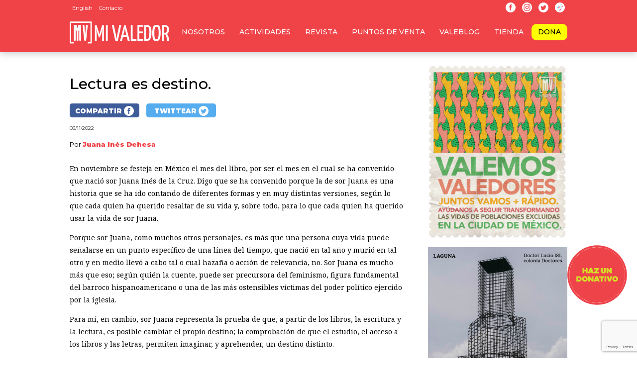

--- FILE ---
content_type: text/html; charset=utf-8
request_url: https://www.google.com/recaptcha/api2/anchor?ar=1&k=6LfpIa8rAAAAAHcWBinLuBrk-K-k4Av-Km5z30Jv&co=aHR0cHM6Ly93d3cubWl2YWxlZG9yLmNvbTo0NDM.&hl=en&v=PoyoqOPhxBO7pBk68S4YbpHZ&size=invisible&anchor-ms=20000&execute-ms=30000&cb=45u1hntmghde
body_size: 48856
content:
<!DOCTYPE HTML><html dir="ltr" lang="en"><head><meta http-equiv="Content-Type" content="text/html; charset=UTF-8">
<meta http-equiv="X-UA-Compatible" content="IE=edge">
<title>reCAPTCHA</title>
<style type="text/css">
/* cyrillic-ext */
@font-face {
  font-family: 'Roboto';
  font-style: normal;
  font-weight: 400;
  font-stretch: 100%;
  src: url(//fonts.gstatic.com/s/roboto/v48/KFO7CnqEu92Fr1ME7kSn66aGLdTylUAMa3GUBHMdazTgWw.woff2) format('woff2');
  unicode-range: U+0460-052F, U+1C80-1C8A, U+20B4, U+2DE0-2DFF, U+A640-A69F, U+FE2E-FE2F;
}
/* cyrillic */
@font-face {
  font-family: 'Roboto';
  font-style: normal;
  font-weight: 400;
  font-stretch: 100%;
  src: url(//fonts.gstatic.com/s/roboto/v48/KFO7CnqEu92Fr1ME7kSn66aGLdTylUAMa3iUBHMdazTgWw.woff2) format('woff2');
  unicode-range: U+0301, U+0400-045F, U+0490-0491, U+04B0-04B1, U+2116;
}
/* greek-ext */
@font-face {
  font-family: 'Roboto';
  font-style: normal;
  font-weight: 400;
  font-stretch: 100%;
  src: url(//fonts.gstatic.com/s/roboto/v48/KFO7CnqEu92Fr1ME7kSn66aGLdTylUAMa3CUBHMdazTgWw.woff2) format('woff2');
  unicode-range: U+1F00-1FFF;
}
/* greek */
@font-face {
  font-family: 'Roboto';
  font-style: normal;
  font-weight: 400;
  font-stretch: 100%;
  src: url(//fonts.gstatic.com/s/roboto/v48/KFO7CnqEu92Fr1ME7kSn66aGLdTylUAMa3-UBHMdazTgWw.woff2) format('woff2');
  unicode-range: U+0370-0377, U+037A-037F, U+0384-038A, U+038C, U+038E-03A1, U+03A3-03FF;
}
/* math */
@font-face {
  font-family: 'Roboto';
  font-style: normal;
  font-weight: 400;
  font-stretch: 100%;
  src: url(//fonts.gstatic.com/s/roboto/v48/KFO7CnqEu92Fr1ME7kSn66aGLdTylUAMawCUBHMdazTgWw.woff2) format('woff2');
  unicode-range: U+0302-0303, U+0305, U+0307-0308, U+0310, U+0312, U+0315, U+031A, U+0326-0327, U+032C, U+032F-0330, U+0332-0333, U+0338, U+033A, U+0346, U+034D, U+0391-03A1, U+03A3-03A9, U+03B1-03C9, U+03D1, U+03D5-03D6, U+03F0-03F1, U+03F4-03F5, U+2016-2017, U+2034-2038, U+203C, U+2040, U+2043, U+2047, U+2050, U+2057, U+205F, U+2070-2071, U+2074-208E, U+2090-209C, U+20D0-20DC, U+20E1, U+20E5-20EF, U+2100-2112, U+2114-2115, U+2117-2121, U+2123-214F, U+2190, U+2192, U+2194-21AE, U+21B0-21E5, U+21F1-21F2, U+21F4-2211, U+2213-2214, U+2216-22FF, U+2308-230B, U+2310, U+2319, U+231C-2321, U+2336-237A, U+237C, U+2395, U+239B-23B7, U+23D0, U+23DC-23E1, U+2474-2475, U+25AF, U+25B3, U+25B7, U+25BD, U+25C1, U+25CA, U+25CC, U+25FB, U+266D-266F, U+27C0-27FF, U+2900-2AFF, U+2B0E-2B11, U+2B30-2B4C, U+2BFE, U+3030, U+FF5B, U+FF5D, U+1D400-1D7FF, U+1EE00-1EEFF;
}
/* symbols */
@font-face {
  font-family: 'Roboto';
  font-style: normal;
  font-weight: 400;
  font-stretch: 100%;
  src: url(//fonts.gstatic.com/s/roboto/v48/KFO7CnqEu92Fr1ME7kSn66aGLdTylUAMaxKUBHMdazTgWw.woff2) format('woff2');
  unicode-range: U+0001-000C, U+000E-001F, U+007F-009F, U+20DD-20E0, U+20E2-20E4, U+2150-218F, U+2190, U+2192, U+2194-2199, U+21AF, U+21E6-21F0, U+21F3, U+2218-2219, U+2299, U+22C4-22C6, U+2300-243F, U+2440-244A, U+2460-24FF, U+25A0-27BF, U+2800-28FF, U+2921-2922, U+2981, U+29BF, U+29EB, U+2B00-2BFF, U+4DC0-4DFF, U+FFF9-FFFB, U+10140-1018E, U+10190-1019C, U+101A0, U+101D0-101FD, U+102E0-102FB, U+10E60-10E7E, U+1D2C0-1D2D3, U+1D2E0-1D37F, U+1F000-1F0FF, U+1F100-1F1AD, U+1F1E6-1F1FF, U+1F30D-1F30F, U+1F315, U+1F31C, U+1F31E, U+1F320-1F32C, U+1F336, U+1F378, U+1F37D, U+1F382, U+1F393-1F39F, U+1F3A7-1F3A8, U+1F3AC-1F3AF, U+1F3C2, U+1F3C4-1F3C6, U+1F3CA-1F3CE, U+1F3D4-1F3E0, U+1F3ED, U+1F3F1-1F3F3, U+1F3F5-1F3F7, U+1F408, U+1F415, U+1F41F, U+1F426, U+1F43F, U+1F441-1F442, U+1F444, U+1F446-1F449, U+1F44C-1F44E, U+1F453, U+1F46A, U+1F47D, U+1F4A3, U+1F4B0, U+1F4B3, U+1F4B9, U+1F4BB, U+1F4BF, U+1F4C8-1F4CB, U+1F4D6, U+1F4DA, U+1F4DF, U+1F4E3-1F4E6, U+1F4EA-1F4ED, U+1F4F7, U+1F4F9-1F4FB, U+1F4FD-1F4FE, U+1F503, U+1F507-1F50B, U+1F50D, U+1F512-1F513, U+1F53E-1F54A, U+1F54F-1F5FA, U+1F610, U+1F650-1F67F, U+1F687, U+1F68D, U+1F691, U+1F694, U+1F698, U+1F6AD, U+1F6B2, U+1F6B9-1F6BA, U+1F6BC, U+1F6C6-1F6CF, U+1F6D3-1F6D7, U+1F6E0-1F6EA, U+1F6F0-1F6F3, U+1F6F7-1F6FC, U+1F700-1F7FF, U+1F800-1F80B, U+1F810-1F847, U+1F850-1F859, U+1F860-1F887, U+1F890-1F8AD, U+1F8B0-1F8BB, U+1F8C0-1F8C1, U+1F900-1F90B, U+1F93B, U+1F946, U+1F984, U+1F996, U+1F9E9, U+1FA00-1FA6F, U+1FA70-1FA7C, U+1FA80-1FA89, U+1FA8F-1FAC6, U+1FACE-1FADC, U+1FADF-1FAE9, U+1FAF0-1FAF8, U+1FB00-1FBFF;
}
/* vietnamese */
@font-face {
  font-family: 'Roboto';
  font-style: normal;
  font-weight: 400;
  font-stretch: 100%;
  src: url(//fonts.gstatic.com/s/roboto/v48/KFO7CnqEu92Fr1ME7kSn66aGLdTylUAMa3OUBHMdazTgWw.woff2) format('woff2');
  unicode-range: U+0102-0103, U+0110-0111, U+0128-0129, U+0168-0169, U+01A0-01A1, U+01AF-01B0, U+0300-0301, U+0303-0304, U+0308-0309, U+0323, U+0329, U+1EA0-1EF9, U+20AB;
}
/* latin-ext */
@font-face {
  font-family: 'Roboto';
  font-style: normal;
  font-weight: 400;
  font-stretch: 100%;
  src: url(//fonts.gstatic.com/s/roboto/v48/KFO7CnqEu92Fr1ME7kSn66aGLdTylUAMa3KUBHMdazTgWw.woff2) format('woff2');
  unicode-range: U+0100-02BA, U+02BD-02C5, U+02C7-02CC, U+02CE-02D7, U+02DD-02FF, U+0304, U+0308, U+0329, U+1D00-1DBF, U+1E00-1E9F, U+1EF2-1EFF, U+2020, U+20A0-20AB, U+20AD-20C0, U+2113, U+2C60-2C7F, U+A720-A7FF;
}
/* latin */
@font-face {
  font-family: 'Roboto';
  font-style: normal;
  font-weight: 400;
  font-stretch: 100%;
  src: url(//fonts.gstatic.com/s/roboto/v48/KFO7CnqEu92Fr1ME7kSn66aGLdTylUAMa3yUBHMdazQ.woff2) format('woff2');
  unicode-range: U+0000-00FF, U+0131, U+0152-0153, U+02BB-02BC, U+02C6, U+02DA, U+02DC, U+0304, U+0308, U+0329, U+2000-206F, U+20AC, U+2122, U+2191, U+2193, U+2212, U+2215, U+FEFF, U+FFFD;
}
/* cyrillic-ext */
@font-face {
  font-family: 'Roboto';
  font-style: normal;
  font-weight: 500;
  font-stretch: 100%;
  src: url(//fonts.gstatic.com/s/roboto/v48/KFO7CnqEu92Fr1ME7kSn66aGLdTylUAMa3GUBHMdazTgWw.woff2) format('woff2');
  unicode-range: U+0460-052F, U+1C80-1C8A, U+20B4, U+2DE0-2DFF, U+A640-A69F, U+FE2E-FE2F;
}
/* cyrillic */
@font-face {
  font-family: 'Roboto';
  font-style: normal;
  font-weight: 500;
  font-stretch: 100%;
  src: url(//fonts.gstatic.com/s/roboto/v48/KFO7CnqEu92Fr1ME7kSn66aGLdTylUAMa3iUBHMdazTgWw.woff2) format('woff2');
  unicode-range: U+0301, U+0400-045F, U+0490-0491, U+04B0-04B1, U+2116;
}
/* greek-ext */
@font-face {
  font-family: 'Roboto';
  font-style: normal;
  font-weight: 500;
  font-stretch: 100%;
  src: url(//fonts.gstatic.com/s/roboto/v48/KFO7CnqEu92Fr1ME7kSn66aGLdTylUAMa3CUBHMdazTgWw.woff2) format('woff2');
  unicode-range: U+1F00-1FFF;
}
/* greek */
@font-face {
  font-family: 'Roboto';
  font-style: normal;
  font-weight: 500;
  font-stretch: 100%;
  src: url(//fonts.gstatic.com/s/roboto/v48/KFO7CnqEu92Fr1ME7kSn66aGLdTylUAMa3-UBHMdazTgWw.woff2) format('woff2');
  unicode-range: U+0370-0377, U+037A-037F, U+0384-038A, U+038C, U+038E-03A1, U+03A3-03FF;
}
/* math */
@font-face {
  font-family: 'Roboto';
  font-style: normal;
  font-weight: 500;
  font-stretch: 100%;
  src: url(//fonts.gstatic.com/s/roboto/v48/KFO7CnqEu92Fr1ME7kSn66aGLdTylUAMawCUBHMdazTgWw.woff2) format('woff2');
  unicode-range: U+0302-0303, U+0305, U+0307-0308, U+0310, U+0312, U+0315, U+031A, U+0326-0327, U+032C, U+032F-0330, U+0332-0333, U+0338, U+033A, U+0346, U+034D, U+0391-03A1, U+03A3-03A9, U+03B1-03C9, U+03D1, U+03D5-03D6, U+03F0-03F1, U+03F4-03F5, U+2016-2017, U+2034-2038, U+203C, U+2040, U+2043, U+2047, U+2050, U+2057, U+205F, U+2070-2071, U+2074-208E, U+2090-209C, U+20D0-20DC, U+20E1, U+20E5-20EF, U+2100-2112, U+2114-2115, U+2117-2121, U+2123-214F, U+2190, U+2192, U+2194-21AE, U+21B0-21E5, U+21F1-21F2, U+21F4-2211, U+2213-2214, U+2216-22FF, U+2308-230B, U+2310, U+2319, U+231C-2321, U+2336-237A, U+237C, U+2395, U+239B-23B7, U+23D0, U+23DC-23E1, U+2474-2475, U+25AF, U+25B3, U+25B7, U+25BD, U+25C1, U+25CA, U+25CC, U+25FB, U+266D-266F, U+27C0-27FF, U+2900-2AFF, U+2B0E-2B11, U+2B30-2B4C, U+2BFE, U+3030, U+FF5B, U+FF5D, U+1D400-1D7FF, U+1EE00-1EEFF;
}
/* symbols */
@font-face {
  font-family: 'Roboto';
  font-style: normal;
  font-weight: 500;
  font-stretch: 100%;
  src: url(//fonts.gstatic.com/s/roboto/v48/KFO7CnqEu92Fr1ME7kSn66aGLdTylUAMaxKUBHMdazTgWw.woff2) format('woff2');
  unicode-range: U+0001-000C, U+000E-001F, U+007F-009F, U+20DD-20E0, U+20E2-20E4, U+2150-218F, U+2190, U+2192, U+2194-2199, U+21AF, U+21E6-21F0, U+21F3, U+2218-2219, U+2299, U+22C4-22C6, U+2300-243F, U+2440-244A, U+2460-24FF, U+25A0-27BF, U+2800-28FF, U+2921-2922, U+2981, U+29BF, U+29EB, U+2B00-2BFF, U+4DC0-4DFF, U+FFF9-FFFB, U+10140-1018E, U+10190-1019C, U+101A0, U+101D0-101FD, U+102E0-102FB, U+10E60-10E7E, U+1D2C0-1D2D3, U+1D2E0-1D37F, U+1F000-1F0FF, U+1F100-1F1AD, U+1F1E6-1F1FF, U+1F30D-1F30F, U+1F315, U+1F31C, U+1F31E, U+1F320-1F32C, U+1F336, U+1F378, U+1F37D, U+1F382, U+1F393-1F39F, U+1F3A7-1F3A8, U+1F3AC-1F3AF, U+1F3C2, U+1F3C4-1F3C6, U+1F3CA-1F3CE, U+1F3D4-1F3E0, U+1F3ED, U+1F3F1-1F3F3, U+1F3F5-1F3F7, U+1F408, U+1F415, U+1F41F, U+1F426, U+1F43F, U+1F441-1F442, U+1F444, U+1F446-1F449, U+1F44C-1F44E, U+1F453, U+1F46A, U+1F47D, U+1F4A3, U+1F4B0, U+1F4B3, U+1F4B9, U+1F4BB, U+1F4BF, U+1F4C8-1F4CB, U+1F4D6, U+1F4DA, U+1F4DF, U+1F4E3-1F4E6, U+1F4EA-1F4ED, U+1F4F7, U+1F4F9-1F4FB, U+1F4FD-1F4FE, U+1F503, U+1F507-1F50B, U+1F50D, U+1F512-1F513, U+1F53E-1F54A, U+1F54F-1F5FA, U+1F610, U+1F650-1F67F, U+1F687, U+1F68D, U+1F691, U+1F694, U+1F698, U+1F6AD, U+1F6B2, U+1F6B9-1F6BA, U+1F6BC, U+1F6C6-1F6CF, U+1F6D3-1F6D7, U+1F6E0-1F6EA, U+1F6F0-1F6F3, U+1F6F7-1F6FC, U+1F700-1F7FF, U+1F800-1F80B, U+1F810-1F847, U+1F850-1F859, U+1F860-1F887, U+1F890-1F8AD, U+1F8B0-1F8BB, U+1F8C0-1F8C1, U+1F900-1F90B, U+1F93B, U+1F946, U+1F984, U+1F996, U+1F9E9, U+1FA00-1FA6F, U+1FA70-1FA7C, U+1FA80-1FA89, U+1FA8F-1FAC6, U+1FACE-1FADC, U+1FADF-1FAE9, U+1FAF0-1FAF8, U+1FB00-1FBFF;
}
/* vietnamese */
@font-face {
  font-family: 'Roboto';
  font-style: normal;
  font-weight: 500;
  font-stretch: 100%;
  src: url(//fonts.gstatic.com/s/roboto/v48/KFO7CnqEu92Fr1ME7kSn66aGLdTylUAMa3OUBHMdazTgWw.woff2) format('woff2');
  unicode-range: U+0102-0103, U+0110-0111, U+0128-0129, U+0168-0169, U+01A0-01A1, U+01AF-01B0, U+0300-0301, U+0303-0304, U+0308-0309, U+0323, U+0329, U+1EA0-1EF9, U+20AB;
}
/* latin-ext */
@font-face {
  font-family: 'Roboto';
  font-style: normal;
  font-weight: 500;
  font-stretch: 100%;
  src: url(//fonts.gstatic.com/s/roboto/v48/KFO7CnqEu92Fr1ME7kSn66aGLdTylUAMa3KUBHMdazTgWw.woff2) format('woff2');
  unicode-range: U+0100-02BA, U+02BD-02C5, U+02C7-02CC, U+02CE-02D7, U+02DD-02FF, U+0304, U+0308, U+0329, U+1D00-1DBF, U+1E00-1E9F, U+1EF2-1EFF, U+2020, U+20A0-20AB, U+20AD-20C0, U+2113, U+2C60-2C7F, U+A720-A7FF;
}
/* latin */
@font-face {
  font-family: 'Roboto';
  font-style: normal;
  font-weight: 500;
  font-stretch: 100%;
  src: url(//fonts.gstatic.com/s/roboto/v48/KFO7CnqEu92Fr1ME7kSn66aGLdTylUAMa3yUBHMdazQ.woff2) format('woff2');
  unicode-range: U+0000-00FF, U+0131, U+0152-0153, U+02BB-02BC, U+02C6, U+02DA, U+02DC, U+0304, U+0308, U+0329, U+2000-206F, U+20AC, U+2122, U+2191, U+2193, U+2212, U+2215, U+FEFF, U+FFFD;
}
/* cyrillic-ext */
@font-face {
  font-family: 'Roboto';
  font-style: normal;
  font-weight: 900;
  font-stretch: 100%;
  src: url(//fonts.gstatic.com/s/roboto/v48/KFO7CnqEu92Fr1ME7kSn66aGLdTylUAMa3GUBHMdazTgWw.woff2) format('woff2');
  unicode-range: U+0460-052F, U+1C80-1C8A, U+20B4, U+2DE0-2DFF, U+A640-A69F, U+FE2E-FE2F;
}
/* cyrillic */
@font-face {
  font-family: 'Roboto';
  font-style: normal;
  font-weight: 900;
  font-stretch: 100%;
  src: url(//fonts.gstatic.com/s/roboto/v48/KFO7CnqEu92Fr1ME7kSn66aGLdTylUAMa3iUBHMdazTgWw.woff2) format('woff2');
  unicode-range: U+0301, U+0400-045F, U+0490-0491, U+04B0-04B1, U+2116;
}
/* greek-ext */
@font-face {
  font-family: 'Roboto';
  font-style: normal;
  font-weight: 900;
  font-stretch: 100%;
  src: url(//fonts.gstatic.com/s/roboto/v48/KFO7CnqEu92Fr1ME7kSn66aGLdTylUAMa3CUBHMdazTgWw.woff2) format('woff2');
  unicode-range: U+1F00-1FFF;
}
/* greek */
@font-face {
  font-family: 'Roboto';
  font-style: normal;
  font-weight: 900;
  font-stretch: 100%;
  src: url(//fonts.gstatic.com/s/roboto/v48/KFO7CnqEu92Fr1ME7kSn66aGLdTylUAMa3-UBHMdazTgWw.woff2) format('woff2');
  unicode-range: U+0370-0377, U+037A-037F, U+0384-038A, U+038C, U+038E-03A1, U+03A3-03FF;
}
/* math */
@font-face {
  font-family: 'Roboto';
  font-style: normal;
  font-weight: 900;
  font-stretch: 100%;
  src: url(//fonts.gstatic.com/s/roboto/v48/KFO7CnqEu92Fr1ME7kSn66aGLdTylUAMawCUBHMdazTgWw.woff2) format('woff2');
  unicode-range: U+0302-0303, U+0305, U+0307-0308, U+0310, U+0312, U+0315, U+031A, U+0326-0327, U+032C, U+032F-0330, U+0332-0333, U+0338, U+033A, U+0346, U+034D, U+0391-03A1, U+03A3-03A9, U+03B1-03C9, U+03D1, U+03D5-03D6, U+03F0-03F1, U+03F4-03F5, U+2016-2017, U+2034-2038, U+203C, U+2040, U+2043, U+2047, U+2050, U+2057, U+205F, U+2070-2071, U+2074-208E, U+2090-209C, U+20D0-20DC, U+20E1, U+20E5-20EF, U+2100-2112, U+2114-2115, U+2117-2121, U+2123-214F, U+2190, U+2192, U+2194-21AE, U+21B0-21E5, U+21F1-21F2, U+21F4-2211, U+2213-2214, U+2216-22FF, U+2308-230B, U+2310, U+2319, U+231C-2321, U+2336-237A, U+237C, U+2395, U+239B-23B7, U+23D0, U+23DC-23E1, U+2474-2475, U+25AF, U+25B3, U+25B7, U+25BD, U+25C1, U+25CA, U+25CC, U+25FB, U+266D-266F, U+27C0-27FF, U+2900-2AFF, U+2B0E-2B11, U+2B30-2B4C, U+2BFE, U+3030, U+FF5B, U+FF5D, U+1D400-1D7FF, U+1EE00-1EEFF;
}
/* symbols */
@font-face {
  font-family: 'Roboto';
  font-style: normal;
  font-weight: 900;
  font-stretch: 100%;
  src: url(//fonts.gstatic.com/s/roboto/v48/KFO7CnqEu92Fr1ME7kSn66aGLdTylUAMaxKUBHMdazTgWw.woff2) format('woff2');
  unicode-range: U+0001-000C, U+000E-001F, U+007F-009F, U+20DD-20E0, U+20E2-20E4, U+2150-218F, U+2190, U+2192, U+2194-2199, U+21AF, U+21E6-21F0, U+21F3, U+2218-2219, U+2299, U+22C4-22C6, U+2300-243F, U+2440-244A, U+2460-24FF, U+25A0-27BF, U+2800-28FF, U+2921-2922, U+2981, U+29BF, U+29EB, U+2B00-2BFF, U+4DC0-4DFF, U+FFF9-FFFB, U+10140-1018E, U+10190-1019C, U+101A0, U+101D0-101FD, U+102E0-102FB, U+10E60-10E7E, U+1D2C0-1D2D3, U+1D2E0-1D37F, U+1F000-1F0FF, U+1F100-1F1AD, U+1F1E6-1F1FF, U+1F30D-1F30F, U+1F315, U+1F31C, U+1F31E, U+1F320-1F32C, U+1F336, U+1F378, U+1F37D, U+1F382, U+1F393-1F39F, U+1F3A7-1F3A8, U+1F3AC-1F3AF, U+1F3C2, U+1F3C4-1F3C6, U+1F3CA-1F3CE, U+1F3D4-1F3E0, U+1F3ED, U+1F3F1-1F3F3, U+1F3F5-1F3F7, U+1F408, U+1F415, U+1F41F, U+1F426, U+1F43F, U+1F441-1F442, U+1F444, U+1F446-1F449, U+1F44C-1F44E, U+1F453, U+1F46A, U+1F47D, U+1F4A3, U+1F4B0, U+1F4B3, U+1F4B9, U+1F4BB, U+1F4BF, U+1F4C8-1F4CB, U+1F4D6, U+1F4DA, U+1F4DF, U+1F4E3-1F4E6, U+1F4EA-1F4ED, U+1F4F7, U+1F4F9-1F4FB, U+1F4FD-1F4FE, U+1F503, U+1F507-1F50B, U+1F50D, U+1F512-1F513, U+1F53E-1F54A, U+1F54F-1F5FA, U+1F610, U+1F650-1F67F, U+1F687, U+1F68D, U+1F691, U+1F694, U+1F698, U+1F6AD, U+1F6B2, U+1F6B9-1F6BA, U+1F6BC, U+1F6C6-1F6CF, U+1F6D3-1F6D7, U+1F6E0-1F6EA, U+1F6F0-1F6F3, U+1F6F7-1F6FC, U+1F700-1F7FF, U+1F800-1F80B, U+1F810-1F847, U+1F850-1F859, U+1F860-1F887, U+1F890-1F8AD, U+1F8B0-1F8BB, U+1F8C0-1F8C1, U+1F900-1F90B, U+1F93B, U+1F946, U+1F984, U+1F996, U+1F9E9, U+1FA00-1FA6F, U+1FA70-1FA7C, U+1FA80-1FA89, U+1FA8F-1FAC6, U+1FACE-1FADC, U+1FADF-1FAE9, U+1FAF0-1FAF8, U+1FB00-1FBFF;
}
/* vietnamese */
@font-face {
  font-family: 'Roboto';
  font-style: normal;
  font-weight: 900;
  font-stretch: 100%;
  src: url(//fonts.gstatic.com/s/roboto/v48/KFO7CnqEu92Fr1ME7kSn66aGLdTylUAMa3OUBHMdazTgWw.woff2) format('woff2');
  unicode-range: U+0102-0103, U+0110-0111, U+0128-0129, U+0168-0169, U+01A0-01A1, U+01AF-01B0, U+0300-0301, U+0303-0304, U+0308-0309, U+0323, U+0329, U+1EA0-1EF9, U+20AB;
}
/* latin-ext */
@font-face {
  font-family: 'Roboto';
  font-style: normal;
  font-weight: 900;
  font-stretch: 100%;
  src: url(//fonts.gstatic.com/s/roboto/v48/KFO7CnqEu92Fr1ME7kSn66aGLdTylUAMa3KUBHMdazTgWw.woff2) format('woff2');
  unicode-range: U+0100-02BA, U+02BD-02C5, U+02C7-02CC, U+02CE-02D7, U+02DD-02FF, U+0304, U+0308, U+0329, U+1D00-1DBF, U+1E00-1E9F, U+1EF2-1EFF, U+2020, U+20A0-20AB, U+20AD-20C0, U+2113, U+2C60-2C7F, U+A720-A7FF;
}
/* latin */
@font-face {
  font-family: 'Roboto';
  font-style: normal;
  font-weight: 900;
  font-stretch: 100%;
  src: url(//fonts.gstatic.com/s/roboto/v48/KFO7CnqEu92Fr1ME7kSn66aGLdTylUAMa3yUBHMdazQ.woff2) format('woff2');
  unicode-range: U+0000-00FF, U+0131, U+0152-0153, U+02BB-02BC, U+02C6, U+02DA, U+02DC, U+0304, U+0308, U+0329, U+2000-206F, U+20AC, U+2122, U+2191, U+2193, U+2212, U+2215, U+FEFF, U+FFFD;
}

</style>
<link rel="stylesheet" type="text/css" href="https://www.gstatic.com/recaptcha/releases/PoyoqOPhxBO7pBk68S4YbpHZ/styles__ltr.css">
<script nonce="zzAPJK8ahR9RaBkfZLadzQ" type="text/javascript">window['__recaptcha_api'] = 'https://www.google.com/recaptcha/api2/';</script>
<script type="text/javascript" src="https://www.gstatic.com/recaptcha/releases/PoyoqOPhxBO7pBk68S4YbpHZ/recaptcha__en.js" nonce="zzAPJK8ahR9RaBkfZLadzQ">
      
    </script></head>
<body><div id="rc-anchor-alert" class="rc-anchor-alert"></div>
<input type="hidden" id="recaptcha-token" value="[base64]">
<script type="text/javascript" nonce="zzAPJK8ahR9RaBkfZLadzQ">
      recaptcha.anchor.Main.init("[\x22ainput\x22,[\x22bgdata\x22,\x22\x22,\[base64]/[base64]/[base64]/KE4oMTI0LHYsdi5HKSxMWihsLHYpKTpOKDEyNCx2LGwpLFYpLHYpLFQpKSxGKDE3MSx2KX0scjc9ZnVuY3Rpb24obCl7cmV0dXJuIGx9LEM9ZnVuY3Rpb24obCxWLHYpe04odixsLFYpLFZbYWtdPTI3OTZ9LG49ZnVuY3Rpb24obCxWKXtWLlg9KChWLlg/[base64]/[base64]/[base64]/[base64]/[base64]/[base64]/[base64]/[base64]/[base64]/[base64]/[base64]\\u003d\x22,\[base64]\\u003d\\u003d\x22,\[base64]/[base64]/DpsKEw4FucFfDmMK1BxHCqMKGwopkeSl7w6NGAcOTw4DCmcOuAUQ8wrIlZsO3woFjGShxw6h5Z0DDvMK5ayzDiHMkecOvwqrCpsOxw5PDuMO3w51iw4nDgcKLwrhSw5/DnMOtwp7CtcORcgg3w7/CnsOhw4XDiiIPNCF+w4/DjcOtCm/DpFrDhMOoRULCo8ODbMKUwrXDp8Ofw6XCpsKJwo1dw6c9wqd5w7jDpl3Cr37DsnrDucK9w4PDhyV7wrZNSsKHOsKcPsOOwoPCl8KHZ8KgwqF+H250L8KXL8OCw4wvwqZPXcKrwqALQxFCw55FWMK0wrkKw4vDtU9GWAPDtcOIwr/Co8OyPDDCmsOmwq0fwqErw5RkJ8O2V1NCKsO4a8KwC8OqPQrCvmYFw5PDkX4fw5BjwoY+w6DCtHYMLcO3wqTDjkg0w5fCglzCncKwLG3Dl8OaDVhxQHMRDMKwwoPDtXPCgsOow43DskbDvcOyRBLDiRBCwq5Lw65lwrzCusKMwogwCsKVSRzCti/CqivCsgDDiWcfw5/DmcKqOjIew6A9fMO9woM6Y8O5TkxnQMODF8OFSMONwp7CnGzCkHwuB8OFEQjCqsKKwrLDv2VZwqR9HsOFB8Ofw7HDvw5sw4HDr0pGw6DCkcKWwrDDrcO2wqPCnVzDrShHw5/CrCXCo8KANWwBw5nDjcK/PnbCvcKHw4UWAkTDvnTCjcK/wrLCmx4LwrPCujnCnsOxw541wqQHw7/DmikeFsKfw6bDj2gTFcOfZcKRJw7DisKgSCzCgcKuw5crwokyLQHCisODwpc/R8OQwrA/[base64]/[base64]/CpXIjw6QPw7x/w6HCl23Cilpuw6zDoBkPGXLCrFttwqbCh0jDl1zCvMKdcF41w7zCnSzDpznDmsKHw7TCocKzw7JDwrd7Jh3DrXsyw5PCisKVJsK2w77CgMKtwrElOsOFMMKnwpt7w70NbTURXhnCjcOOw73DrAfCqX7Csm/CiygbaGksX1DCmMKNU24ew6DCm8Kgwp1VAsK3wpINbBfDv3Eaw6HCqMO5w6DDjnwpWDzCo1lAwrEjG8Okwp/[base64]/CmMO+VsO4GCDDnsOowoRIwrgfw67Din3Di0Rtw7oeKyHDlzIPBMOjwpXDsU0Xw7zCkMObYBgnw6vClcOcw6fDuMOIcAdWwrYFwofDticvUkjDhg3CpMKXwq7ClDwNJcKiD8ORw5fDhXLDqUTCncKRfXQ/w78/MFPDnsKST8Onw77CsHzCksO/wrYCH15mw5nDmcO5wrIOw7bDvmDDpQzDoVk7w4bDrsKOw5zDksK/wrPClCoMwrIpWMKAd0jCsw7CuWhawqZ3eiAjV8KQwq1QXQkeOSPCnRvCjsO7MsOHPT3DsGUMwowZw4jDjBIQw6ZOOh/Cr8KYwoVOw5fCmcK5S3oVwqDDvMKkw5t6EMOUw59yw7zDisO/[base64]/[base64]/wqEBKAjDnMKYw553w57DksKHS8KBRQhKcy1AYMKJw53CkcOjG0M8w6AYw7PDmMOvw5Iew7HDuDo5w7bCuSfDnFTCt8KmwocRwr7CmcOZwqIHw4XDs8OIw7bDgMO/ccOeAV/Dm3cFwoDDisKewq5uwpTDncO5w7ANHTvDh8Ocw4ALwo1cwpHDry9ZwrhHw4/DqWUuwpNaPgLCq8K0w5VXKi0rw7DCqMK+CHhvHsK8w5Axw4JKXSZ7TsKSwpkfPB09X21Xw6JwU8KZw5Jvwp8owoHCgsKtw6hOFsKQY0fDt8KVw53CtcKww5ReVMOSeMOUw5jCvhBgQcKkw7/DusKlwr8MwpHCnw8JecKHU0IUM8Otw7QROsOCAcOVCHTCn3BWG8KATg/[base64]/DpsKsA2vCncOeBsKMwphBwqnDgcK5LGTDnEBGw4jDjWoYSsK7eFRsw4/CncO5w5HDkMO1HXrCvWMIK8O6FsKNasOfw4dfBDfCosOVw7nDo8K4w4HClMKKw60OHMK/[base64]/[base64]/[base64]/CmjcywoRKw45pworDjE1aPcO7wqzDsHVIw4hYHMKswrXCpcO9w4tYEcKgMi1twqPDlMK4XcK5UsKgEMKEwrgfw7vDvlM/w5hWChEAw5HDqcOVwrjChXR3ZsOFw7DDncKAYsODM8OGXiYbw5FUw5TCpMOhw5DCuMOQIMOtwodNw79TZ8OdwpXDlgprVMKDPMOwwrM9EH7Dng7DrEvClhPCs8KFw5Ujw6/[base64]/CkGfChwzDvynDsGbDswvDoMOTw59ddmPCt1dLFcOWwpkhwozDl8KtwpIiw78JAcONIsKqwpQdHsK5wpzCnMOqw6Ztw70pw4QCwogWHMOAwpxPNG/CrV4Rw6fDqwDCgsKvwosoD0TCojZbw7xPwpUqEMKVQMOjwrUlw7Zcw5tJwphAXV3DtWzCozjDpQpsw6HCqsKSfcO7w43DhsKWwr3DrcKlwrvDpcKtw6bDssOHFzABXmBIworDij9OcMKyHsOhHcKewpxNw7jDoiVewqQNwoBzw4pufW4Kw5UUYXE/A8KAKsO7IFgzw4rDgsONw5jCtD4QeMOOczbCiMOhFcKVfEzCpMOEwqYwJ8OfY8Ozw6NsQ8O/c8Kvw40Uw5dZwpbDqMO8wrbCuRzDm8KEwoJ6B8K3HsKBOsKjd2XChsKFdDATQSc+wpJvwonCh8Khwp0Yw63DjBA2w7TDosO8woTDh8KBw6LCu8KBYsKyEMKRFHgmDMKCaMKSU8O/w70Nw75VdA0Tb8KUw647XsOSw4DDmsKPw5kDDSbCmcOIAMOywpLCrmbDlC1RwroSwoFDwpUUAsOaYcKcw7o5Z3vDpV3CoXTCl8OOUSR+ZRoxw5nDrUtHBcKjwp5KwqAawpLDlFrDgMO/[base64]/DgBJdVsK6O8OtwqTDrsOyw7MPQHVUPgEPFcOiSMKPbMOzCl7Dl8KTZsK5CMKNwqHDhQDCti82JWUdw4jDv8OrDBXDicKIPl/CksKbfgXDvSbCj3TDuyLClsKhwpEgw5rDjgd/bzzDr8KdVsO8woFGWBzCqcKqCGQWwpEVeg4kExoVw5vCv8K/wpNDwrXDhsOYQMOCX8KoCnHCjMKoCMO/RMOXwot/BS3ClcOlR8OcDMKzw7ETLjolwqzDsntwScOOwqPCi8K2wphfwrbCrW9nXmFzBsO/JMKPw6oIwokvbsKoKHkrwoLCjkvDlWTDoMKQw47CjMKMwro+w4UkOcKmw5/[base64]/DvUjCg0hDwqoHRmozXcKOwqLDpV/DljAFw6PDt0fDtMOCSsKDwrFRwrzDp8Obwp5IwrnCmMKSw45Cw4pKw5LDl8OEw5nCrmHDgjrCiMKle2HCtMOeOsOMw7TDoU/Dj8Kkw5xKfsKjw7YyKMOGdcKAwoMWN8KXw6rDlMOrBTnCtWnDp1czwq09UlV8I0DDt2XDocOpBCUTw5QSwpV+w67DpcKmw48XJsKZw5JRwroGwq3CtyjCuHjCusKpw6vDlErCg8OCwqDCrizCmsOPVsK7KV7DgTfCj3vDtcOMNXpowpTDsMKow5lCVlFHwqvDu1/DsMK6dRzCmMOJw6nCtMKww67Cm8KDwpcTwqvDpmPCtCDCr3DDksK7KxjDrsO+WcKrfcKjJQhdwoHCtgfDjVAWw7jCpsKlwqhNasK8OBdTBsK+w70owqDDnMOxGMKROzonwqLDuUHDlUhyBCfDj8OgwrJdw4FOwpfCoHbCkcOBW8OOwrwAGsO/RsKEw5/Du3MTNcOBQWDChRLDpx8+RMOww47Dgm9oWMKCwr1SAsKFQzDCkMKfJcOtYMOhECvChsKgSMOSOXBTOmbDncOPKsODw4IqBk5EwpYaYsOjw7/DssORN8KZw7RSaFbDjE/CmExbFcKlK8KNw7bDryPDm8KIOsO2PVTCtcOwLEUoRj/CoS/CksOMw6jDqDDChFlhw4pvUhk8L1FrccKFwpnDux/CvBPDn8Oww5Idwo1fwpEwZcKKScOGw4JjRxkKZ0zDkFICbcOEwpwAwqnCg8K2CcKjwo3ChsKSwpbDjcOQCMK/woZoYsOGwoXDv8OOwr3DicOpw6owOMKAa8OMw7vDisKTw5FewpLDhcKqTxQjGzVZw6pRXn8Tw5Qkw7cVGGbCncK2w55/woxHd2/[base64]/[base64]/wozDoHXCj8KpUEc4w4k8wqQ7EMOaTwMiZsOkXcOSw5HCsDVRwphEwo3DgH4Zwqwtw43DssK9Y8OUw7bCswhtw6pRLi8kw7PDrMKEw6DDiMK4VlXDvUfCnMKAeyITM2PDrMKgCcOwajgxFAcyF1vDnsO1H3oVBG4rwr3DmAjCv8KSwot9wr3Cph0cw65Nwp5SAy/DnsOhA8ORwrLClsKYKMOnX8OxEk9BIgtLKjcTwpLChm3Ct3YdOinDnMKDIGfDncK7Y3XCrAI7VMKlThfDncOSwqHCrHE/Y8K8XcOBwrsZwpLCqMORQDwfwrjCuMOPwqQncgPCtcKvw5Zrw63CvsOTLsKVQmdew6LClcKPw6lQw4XDgl3DuTZUUMOswpEvF1QlGMOSQcOQwo3Ci8Kmw6jDqsO3w4BSwoHCt8OaPcONSsOrNR3Du8OrwpgfwosHwrU1ey/[base64]/DvsOOwovClAvDsMOLwrxldg0Swp3Ch8O0wrHDpBcfZhHCtSkfcMKBH8K5w4/DlsKSw7BmwocIUMOBbSbDiRbDum7DmMOSAMOlwqJ5PMO5GMOTwojCscOqHsOtRsKpw5XCukQsK8KvbjfCsFvDsH/Dg2Mpw50WCFTDvcOcwoXDosKvOsKtBsK6RcOVYMK/[base64]/DqXHCk8OPw5LDrS3CosK4wokhIibCosK7VMKaSGl8w4dsw5TCqcK6wp7DscOtw5toD8O1w5N7X8OeE2RmUELCoVfCsBrDrsOYwqLCr8KCw5LCqS98b8O1HDLCssKxw6JJZDTDl2rCoALDlsKaw5XDj8O/w7M+aXPCmWzCllI7UcK8wofCt3bCvyLCvz5OFMOlw6lzE3YgCcKawqEXw47CksOGw7dgwpjDt3odworCjU/DocKjwqgLU2/[base64]/c8OhCQfCvllzwrxOw6zDmcOMwpzDocOUBsKhw4Zqw6N7wqLChsO5eWJKWnl5w5BpwpopwpnCpcKOw73DkgPDvEDDkMKZLyPCqcKRWcOpfcKCZsKaSyTDm8Omwqsjw57CrW9rPw/Dh8KUw5wPT8KAYmnClBLDpVF2wp1mbilDwpA8WMKVEUHCvyXCtcOKw493wqMUw7LCj13DlcKAw6Y9wrRLw7N+wpk3bBzCsMKZwoYlOcK3ZMOiwqdDAzNMBEdeGcKEwqAIw53DvQkYwpfCkBsqWsKBfsKldMKMI8KDw6QMSsOZw64Uw5zDhCx/w7MmOcOnw5cuJRUHw78BfjXDqllZwpx3OMOVw67Cs8KCNkNjwrtVPQbCpjPDkcKEw4sJwqNGw57Dp0DCi8OvwprDo8OwXhsPw67CgG/Cl8ORdSHDq8OuOsKHwqXCgTXCkMOfVsOHNXjChUJPwrTDu8KAQ8OIwr3Ct8O3w5zCqRwLw5zCgiQWwrhIwox1wonCm8OZB0jDjA9NbyUHZhJTEcOrwqdrJMK2w7Zcw4XDl8KtPsO4wp5eECkHw4lbPxwQw7Y2a8OEXQwywqbDo8KMwrU2UMKwZcO/w6rCh8KAwqx5w7LDicK4XsK2wo7Di13CtS8+NcOGADvCvErCllkFS3HCu8OOwooUw593YsOZV3LChsOjw5rCgsOPQ0bDmsOcwoJBw454P3VRM8OnVDd4wp3Ci8O/awweWlBaHMORaMOUAxPChEItfcKaEMO9cH0Ww73Ds8Kxb8OfwoRjXEPDg01nZ1jDgMOOw67DrAHCvxrDoW/CisOoMzVzTcKqaRJwwrU3wpXCpMKkF8KGK8KpBjxWwqTChUQXIcK6w4HCmsKbBsKtw4rDhcO5Hn0MCMOmB8OQwo/Cl2zCi8KFLW3CvsOKWCXDoMOjcCwVwrRmwr88wrrDi0nDkcOQw70udMOnG8OWFsK7GsOrBsOwY8K7TcKUwpUawoFjwqVDwoZGf8OId0vCo8OBcShhHhkEAsKQQcKSP8OywpcOYzHCnzbCmgDDu8Kmw4cnHB7DucO4wqDCksORw4jCqMOTw48iR8KVA00qwp/CqMO/[base64]/Dj0fDrFDCksOrw6vDucO/QWBtwrAgwofDoXrCkMOiwpzDghseAV3Du8OAbGgZCMKoUwQ2wqjDqjvCncKhJHvDpcOAdMOKw57CssOGw5DDj8KUwq7Cj2xgw7s4LcKOw6AYwrtRwp7CpCHDoMOUagfCgsOeZVDDjsOKciNfBMOSRcKPwrLCv8O3w5/DgFg0AXjDq8K+wpNbwpLDhWrCu8Otw4jDvcOIw7Atw4bDh8OJdyPDjlt7MxzCvDRcw5dcIG7Dsy3CuMKBXTrCvsKtwpQcCQIGGMOuB8K8w7/DtcOMwoLClks/SGzDisOQPMKGwpRzembCpcK8wpPDuwMfRwzDrsOhfMKfwrbCvSJbwpJOw5rDo8OpTsOJwpzColbDj2Iyw6zDoU9Fw4jDhsOswqDCr8KfbMOjwrDCvFDClWbCiUBqw6PDrynDrsKqQCVeXMOIwoPDvSpfZjrDn8OZT8K/wp/Dp3fDm8ONbcKHB0x3Y8Ohe8OGeBEOSMOyBsKwwpPDm8Oew4/Cp1Nlw4lYw6LDqcKNKMKOXsKbEsOYRcOSeMKow6rDkGPCijLDoUF9dsOIw4zDgMKkwp7DhsOjWcODw4zDkXUXEC7ClhvDjTFzI8K1woXDsTrDiCUQNMOTw7h6w6JbAT7CrmpqaMKWwr/CrcOYw618aMKnK8Kuw59AwqcEw7LCkMKmwpZaH1PCscK/wp5Qwp4FBcK4UcKXw6rDiFUIVsOGNsKMw7PDt8OcSBF9w47DgxvDtCvCkFN/[base64]/YsK5QRxkPGgQLMKFGsKPwoptTELCusOXfmrClMOEwqDDjsKXw5sodcKgFcOND8OIS1Mmw7N1CHHCtMKswps9w70wQhJnwqbDuFDDosO+w4FSw6pwZMO6P8KZwoopw5oLwrLDsjDDhMOJKzxew47DtwvCrDHDl0fDsw/Dv07CgcK+wqNBcMKQSEBhDcK2fcKkDAx3LCnCjQ3DjMKPwobCsgEJw61tEiMcw6oTw61Pw6TCmkrCr3t/w40eb2fCoMKXw6TCs8KhaxB7PsKeWGl5wpxwMcOMX8OjfsO7wpdRw5/CjMOew5lNwrxGYsKHwpXCsnfDn0s6w6vCtMK7GcKnwrozKgjCvULCkcOKIMKtBMK1CB/CpVU4C8K7w7jCtMOywrNiw7zCvsOlN8OXJXhsB8KjSBtrW1vChMKRw5wZwofDth3CqcKpKcOzwoJFb8Kdw7PCo8K6bhLDkHzCjcK9VMOOw4vCnzrCrDUOB8O3LsKIwpXDiWPDnMKFw5nDvcKTwoUGWyPCiMKXNFcIUcKywq0Rw7AewoXCmVIbwqEswo3DvBEZfSJCL3/DncOJRcKzJxoNw7E1dsOlwot5VcOqwqZqw6bCiUVfcsK6TS9FAsO7fVrCtnDCl8ODTQ/DjDgcwpp4ax8hw6HDsQnCj3JVMEAaw5TDgjRdw61Kwo5mwqhLD8Kiw6/DjUzDssOMw7XCt8Oww7ZmC8O1wpAiw5UAwoEnfcO6L8OQw43DhcKVw5PDjmPCvMOUw5bDpMKww49QdmQxwpPCmQ7DpcKiflxSY8OxCSdlw6DDoMOQw5zDkjt0woMiw4BEwoPDvMKYKmUDw7vDjcOZd8OTwpBACwjCgcO/FQk/w4RmZsKXwpPDmR3CphPCg8OYM2bDgsOYwrDDlcOSaGrCkcOsw7ksO1vCocKUwotKwrzCrHBgUl/DlzPCmMOzewPDjcKmLEBcFsKsNsODD8KRwo8aw5zCmiknOsKyRsO0BsKFHMOCWDnCrxTCu0XDhsORJsO/EcKMw5dtXMK3c8OowpYhw5g0AHI3VsOFaiDDm8OjwrHDmsK9wr3CscOvCMOfM8OAScKSP8OQwqkHw4DCiDHDrX4oPSjCpcKEbhzDlgYvBT/DjFJYwrgwG8O8S2TCgnd8wr8lwrzCsgHDisOJw41Vw7sHw6UFQhTDv8O+woNFUFlcwobCii3Cq8OnccK1ccOjwpfCvx5lKgtMXAzCpVjDtx3DrnfDnFMOYhUPT8KGHDbCg2PCjHbDtcKWw5jCtMKhJMK6w6MdP8OCFcOmwr/Cil7CpTltGsK+wpA0AUNPZnwuJ8OBTEjDuMOKw70Hw5gKwop/[base64]/[base64]/w4vCpMObwrLDjMKUQMKkehcdw4TCrjZuwrsqHMKaT2rCkMKWwprChcOaw5bDvcOPMMKNIMO0w4LCuxDCocKaw4ZkZEswwqTDq8OiScO6fMK/[base64]/DmHowHgDDgEjDihxBDGLCnsKBwrnDisKCw4TCrm8twrPCvsK0wq9tFcOsWsObw7k5w44nw67DjsOTw7tTAVExV8OKDX1Ow4Ypw4FiYH8PWDbChC/DusOSwq8+ZyEvw4HCscO3w4Uow4nCtMODwpZEcsOIRWHDhwoFY3PDh2/DpcOcwqIMwpgIKS83wqjCkB5WQ3xzWcOlw6rDpRHDiMOoJsOPGBhvJn3CiFrCpcOvw7DCgRbChMK/D8KOw7MDw43Dj8O8w5x1FMO/JcOCw6vCjyt3PiDDgSbChWrDosKRPMOTPzVjw7wzJhTChcKFK8Oaw4cIwqUkw5sxwpDDtcK5wrLDkGc5N1DDkcOAw6HDs8O3wofDizQmwr58w5/DvV7CgcOYc8KZwqzDhMKcfMOYSHUdEsOywo7DulHDlcOPaMKow5l1wqMVwrjDuMODw4jDslvCksKWGsK3w6zDvsKgKsK5w543w748wrV0MMKIwq5vwq4aX0vCsW7DosOfX8O5w67Dq2jClkxff1bDpcO/[base64]/Cq17Ch3PDtwbDgMK/[base64]/a8KBNcOCw5PCnEEywrQdwotyw7UzEsOtwolPwr9DwrZcwrHCjsKWw74cOizDg8Krw6pUQMOzw5ZGwoEnw7vDqznCuz0swpfDo8ORwrN7w49AcMKtZcOmwrDChjbCggHDslPDusOrA8Kud8ObMcKvPsOaw4pow5bCocO2wrbCrcOBw6zDjcOdVS91w6d4LMO/Di3ChcKESUrCv0QNVsKeCcKXKcKUw59/wp9Xw4Rzwqc0Ak5daynClCAywrPDmcO5egzDnV/CkMOSwqE5wqvDkEbCrMO/[base64]/[base64]/w5xew7R5wrgPOsOjFmrDsxwpwp3CjcOMFgHCuQIfw6IPI8Kkw6PDvmzDssKyfgDDtcOmcH3DgMO2JwvCiQ3DnmMjT8Ktw6I4w4zCkC/Cq8K9wpTDucKHTsOmwrRqw53DrcOLwplTw7PCq8KqNcOMw6M4YsOITSt7w7vCqcKDwqAcE3zDhEfCqSxEVy9fw6rCpsOjwpvCtMK5VcKQw4LDk00+E8Ktwrl5wpvCmsKfDirCisKDw5rChC0iw4nCilhzwppkCsKkw6ArH8OBSMKfN8ORJMKWwpDDoDHCiMODWEYROm/DkMODfcKMCX08Qx4sw61Swrd0UcOAw4VjbhVnJsOVQsOOw6rDuyrCnsOwwr3Cni3DgB3DqcK5A8OpwqdtWMKHXsKvcgPDqsORwoLDhzpfw6fDoMOWRSbDh8KHw5XCrE3Do8O3R1V2wpAbKsOnw5Ijw4XDr2XDjA0/JMOqwpQpYMKrR2rDsyljw5HDusOOBcK9w7DDhWrCpMKsRzjCgHrDusObGsKdRMONwp7CvMKsIcOQw7TCnMK/wpzDnUbDgcOZUGpVERXCoWp6w71Awp8CwpTCpmdbB8KdUcONC8OLw5Yia8O7wprChcO0KADDvcOsw6IiDMOHJERBwqZeLcOkTggtXHMRw4EAGDJUbsKSUMOgecOnwoPDkcOcw5REw7gVW8Ovwo1kaHA+wr7DlHsyQMOqdmQ/wqPDpcKqwqZhw5rCpsKPZMOmw4jDtgvClcOJccOOw6rDhn3DqFPDmsOZw64/[base64]/DnHLDpBA/D29Bw43Cm8O7aMOAw6NIJsKNwpAzXRDCnWvClEpQw6t2w4HCs0LDmcKZw6LChSPCukzDrCwbfcK0UsOmwokkVHzDvsKtAcKjwqLCih0Iw4/[base64]/[base64]/ZFTCrH7CrsOQwqZYwr3DgizCvMKzYmEbw6HDoMOdZ8OCJMOnw4bDpk7Ci3I3f2jCvsO1wpTDh8KoWFbDuMOhwpnCg1pGS0nCj8OlPcKYGG7CocO6D8OUEnXClsOYJcKnYQ/Do8KPB8OCw4oCw5h0wpzCgcOCN8K7w7Emw7hyXn7CrMOtRMKbwqrDsMO6wpp+w6XCvsOhemc2wpPDnsOjwqV4w7/DgcKAw683wo/CsV/DnHdrOB9Gw7QbwrXCgy/CgSXClkhkQ3QLT8OvH8O9wrLCqjHDpg7ChsOWSVwjfcK2XC4Pw7UWQTZRwqYmwqnCvMKbw67Di8OUUzIUwonCjsOow6ZaCcKpGinCgcO3w49DwoklV2fDnMO2OCdaKFnDhgTCszsdw7QmwoUeN8OywoNhfsOLw4wLccOYw5EiJ1NEAQ9/wofChQ8JKEbCiX0SJcKIVQ03J15KThB1C8K4w7PCj8K/w4Zdw5IFa8KEG8OXwoBewr/DpcOSMQALFSTDgcKbw51Ub8OtwozCiFVZw5vDuQfCq8O0I8Kjw5lJL2Y0LjpjwpcYewzDtsK0JsOpfsKvZsKxwpHDhsOGeGUJOhrChsOuF3/CmFnDug0+w55CCMKDwpcDwpnDqBB8wqLDlMKqwpgHHcOPwrvDhg7Dp8Kgw7lGOyQUwo7DlcOkwrPCrT4Cf1w5GUDCqMKwwqHChsO9w4Naw6cyw4PCmsOEw6BraUDCtEjDtnQOVnrDosKAHsKdCmpRw5nDmW4aejbCn8KuwplFZ8O3ehkgN21mwolPwq/Cj8OJw6/DiD4Hw4/Cq8OMw7TCqwEoYgl/wrvDhUNywoAhH8Kbc8OtbxdYw57DosO2VD9DaATDo8O4YhLCvMOubShkWR4xwopdMgbCt8KnXsKkwplVwp7DjcK3R0TCi2FYU3B1DMKhwr/DimLDrcKSw4o5VBZowp1RKMKpQsOJwptvcFgobcKiwpp8Pkx/OwfDuhzDpcKLGsOAw4Mfw61oUsORw4Q1NsOSwoECHRbDqsK+RMOsw77DvcOYwqDCrnHDsMOFw79hAcOBZ8ORZl/CijTChMKFKE7DlsKhJsKaABvDtcOYIEQiw53DiMK0esOSIVvChSDDl8Orw4rDmUFPWHIkwq4/[base64]/[base64]/bMOlwqQhQ8KPwrHDkDUVUAxyFBheAsK4w5vCvcKaTsKPwooVw5nCqmfCvCQXwozDnWLCmMOFwrY7wpzCiW/CunU8wrwQw5bDo3Y2wpkkw5/CrlXCvRlWH2JEZz92wrbCocO+AsKMXBQha8OnwoHCvsOUw4vCgMOTw4gBHiPDpGEEw5grFsOqwrfDumHDvsKTw6YIw4/[base64]/Co8O/w6zDuD5LQ8KuVsO8EwfCnwHDmsKmwqB5YcOSw6l1bcOzw55KwpdZJcKICGXDkmvCncKiJAsMw5coEh7CsCtRwq/Cm8OkQsKWZ8OSLsKDw4/ClsOvwpxaw4YteALDhkp+Z013w5BrfcKhwpwrwo3DjBAZPcOLDiVHfMOuwrHDqyxkw49MCX3DqCrCvTbCnzXDpcOVccOmwrUBHGRvw6d6w65aw4RkSUzDvMOxQRPDuzlFTsKzwr/[base64]/[base64]/Ml/[base64]/CtErCpEB1bcOcMz5hwptKw6gOw5jCuyPCiRXCu8OKO0VgUMKsXyvDgSkLH10twpjDjcOvLEtnWcK7SsKPw5w7w4vDscOZw6VuBysZEnVwE8OqUsKyWMKYIh7Dn0LDm3PCqVsKCCh/wpxPGmbDiB8OIsKtwpQXOcKow5IVwoZuw73Dj8OkwqTDjWfClWPClSR9w79ywqPDqMOWw77ClAIqwrvDmk/CvcK9w44xw57CuknDqU5JfTAbOAjCo8KKwrRTw7jDmw3DpMObwpoxw6XDr8K+I8KyKMO/FBrCjwkRw7PCocOfwoPDgMOqMsOoPQczwol7PW7DjcOvw6B6w4TCm0TDknPDksOPQsO/woIHwo0PAW7CiUHDgwJacQHCq1vDk8K0IhnDiHN9w4rCjMOtw7rCpmh/w5NEDlTDniBTw4jDq8OrKsOtfwEoB2HCmAfCsMODwq3DnMOCwp/DmMOPwotmw43CssOiUDwKwpZpwp3Ck3bDlMOAwpl7F8Kvw6NrEMKSwroOw50qKkXDv8KiG8Opf8OxwpLDmcOywqVaUnF9w6zDjUJlYX/CmcOHPxIrwr7DgsK7wrA5TMOuCk9sMcK6HsOSwonCjsKJAMKqwp3Dh8Keb8KSEsOhWTFvw6oUbjoaHsO8A2AsLwbChcOkw6IkUjd9E8KQw5bCmR8ANkJDCcKsw73CiMOpwq/DusKgI8OUw7TDqsKFe3nCgMOBw4TCm8O2wo1WX8KYwpnCmDLDhDPCnMOBw6TDnnTDr1cyCXVOw64YH8OaKsKawp9iw6cuw6nDosOZw6MNw47Dk1tYw4kVQsK1FwbDjQJ8w7xDwoxXERfDvBJow7MXQMO1wqM/OMOnw7Enw59dZ8KCfGpHesK9JcO7YXxzwrMje0DChsOzEMK/w73CtTPDvXjCl8Kaw7TDmkBAN8Ogw4HChMOLd8Oswo9Ewp3DqsO1ZsKPWsO7wqjDm8OVFmYEwoAMIMK8B8OWw6zDgsKbOjRxDsKoYcOrw6suwrzDvcOaCsOzacK/BnPCjcOpw61TMcKdZgc6TsOZw61SwqYQScK+OcKQwp0Aw7NHw7vCj8OrBBvCkcK3wqtBdDLDoMKmUcKlRWLDtFDCqMOFMmk9PcO/LcKSO2kaUsKEUsKTd8KadMORNSVEHl0NbMOvLT5BTAjDtWd7w6dlDCVaYMOrX0HChUwZw5Qxw6FCcmU0w5jCjsKCPXdUw40Pw51rw4DDjwHDj23CpsKMfgzCul/CrcO/fMO+w7YpI8O3AyTCh8OCw4fCjRjDhCDDjTkbwqTCuhjDo8OZRMKISh9YQkfCtMKVw7lgw6xPwoxRw4rDu8O0a8Ksf8KTw7ZUXiZleMKlZXMwwqslHkUHwoBKwpVqUzc/[base64]/Ch2nCm8Oscz/CkcKcPcOnSMKPwr9sWMO1TcOrLhVcPsK9wqhxbETDicOyTMOdKMO4UGLDhsOXw4XCp8O7M33CtBtOw44Mw6vDtMKuw5N7wo1jw5jCi8OXwp8qw4Ugw5Icw4HChsKBw4nDmA/CjsKmJj7Doz3CjxnDqnnCtcOzDcO6M8Onw6bClMKyWDvCr8Oaw74XN1zCisO+OcKGKcObbsOhYFbCrSnDuxzDkRIRJWAmf3l/wqEvw7XCvCLDrsKFQ2sPGy/DhsK3w7lqw7h7VxjCiMOYwprCmcO2w63CmALDjsO4w4EHwrDDi8KGw6FiDwvDiMKkT8KaG8KNX8K5H8KSXcKZNiddejzCrHzCksOjamTCp8Ojw5DCh8Oxw6TClTbCnARHw4rCslwBXgLDpV4VwrDCoVzDpEMhOgbClSVzC8Onw5YfFnzCm8OSFMO/woLCq8KuwpXCmsOlwrxCwrd9wp/[base64]/CpyRNf2PDpljCisO7wqQow57Dk8OsP8O2wp4Pw6fCiR1owoHDonXCkgNZw698w79pbsKmLMO6UMKIw4VIw7DDu1BQwo7CtBhvwrF0wo5PO8KNw7E7EMOcDcOrwoQeGMKyKTfCsBjCicOZw4o3PcKgwonDr0bDkMKnX8OGPcKpwq4tJy1zwpoxwqnDtsK/w5IDw5B5a2ESPzrClMKDVMKHw43Ck8K9w5BXwoU1V8KMBVjDocKgw4nClMKdw7MXK8OBQmjCk8O0wpLCuFsmHcKBLyvDnHrCkMOaHU8ww7BRFcONwrfCiCN1C0N0wqjCjBfDs8KDw5PCnxPCgcODbhPDmnQow5lxw57Ct27DkcOzwoLCvsKSSF4JD8Okdllsw4/CscOFYiBtw4Qtwq/Cv8KnSEQSI8OvwqghL8KCOhQCw4LDicOcwpVjVMK9TsKcwqAsw7gCYMOPw60aw6/Co8OWGWPCocKlw6tEwoBYw4nCvMK4GnptJsO5BsKCAnPDqyfDlsOkwqkCwolFwrPDnEJgYijCt8K2woTCpcKbwqHCj3krAlddw5IlwqjDoHNTF2zCjFTDvcODw53DlzHCmMOgWEvCusKYbxHDocOow5FWUMOrw5LDgGXDs8OZE8KKZsOxwrDDkm/CtcKBWcO1w5TDiw5Lw6hbL8OBwpnDkRl+wpQaw7vCpWLDgX86wp/DkDTDvRwGTcKeBArDuilXJsOaIV8SW8KLFsKVEgLClAbDkcKDYkxHwqt7wr4bRsOmw6jCqMKFbUXClMKRw4BTw6t7wqZQBifCicOIw70SwqXDrnjClB/CjsKsGMO5Tn5pcTgLwrXDmBMowp3DrcKJwoLDmTFFMGnCvsO5AsKOwqNDXToATsK0P8OwAT89UXfDpMObYFBhwqxFwrA7EMKCw5LDqMK+IcO2w4oHS8OKwr3DvW/DsA9nGlNPL8O5w4kPw7pZZ05Uw5/Cv0/CtsOWM8OZVRvCssKkwpUiw5QVXsOsNXHDlljClcKbwq8IRMKmYH4zw4TCiMOWw6hHwrTDi8O/TcK8Ak0MwpMyLi5EwpBRw6fCmwXDmnDChsKUw73CocOFfjjCn8K+fEwXw4PCpAZQwpJkGgV4w6TDpsORw4LCgsKxX8KewpDChcKkWMO9aMKzQsORw6h/eMO1DMOMBMKvIX/DrHnChXLCosO0LhrCgMKReFbDqcOdOMKJU8KaGMKnwr7ChivCu8Onw5I3T8KoSsKFMXwgQMO+w7fCksK2w50jwqPDtGTCvcOtAnTDmcKmQQBkwpDCnMObwrwwwrzDgWzDmcOzwrxAwoPDqMO/[base64]/wrYeSkvDnSTCscOkwofDoiwPwpFuVsOTwovDmcKqQMOKw5d3w4nDsH4pARwMAXQQO1fCocOdw6xfS27CocOLKgbCtkVgwpTDrMKawqjDmsK0ZDxyJylzdXNKcHDDisOHOCIrwqDDsynDqsOBOX9Zw5Qmwol/wqLCssOKw7t6Z1ZyOsOEew07w5cjX8KHJj3CpsOJwoZowrTDs8O/csKSwpzCgXfChnxmwp3DvMOTw6XDrn/DkcOhwr/ClcOeEMKZYsK0a8KYw4nDmMOMRcK/w7bCnMKNwqkkXSvDl3vDvUpyw5R4BMO2wqhlDcOKwrQ1KsK7PsO/wokqw49KeFTCtcKaXxTDnSDCp0/CoMOrJMKFw69NwoPDhBNWDx4rw48awqghaMKZYUjDtClTdXLDusKGwodifMKWUcKiwrgjRsO8wrdGKXsRwrbDocKDNn/[base64]/DnRkWw4PDkV19TMOKbsOtw5XCkHFuwofDhRA1IXHCpW4Nw78Xw4rDtBAnwpRiKBPCu8O/wprCnFLDg8OewqgodcK4csKdeg4pwq7DgzXCtsOuCGNTSg1oYgzCjy4eb2o8w5cdX0IqU8KKw6whwq3CkMOKw7nDlcOQBX9vwq/ChcODNWMnw4jDu2IIaMKgX2ZoZz7DssOww5/CjcOfQsORLEUEwrZvVl7CoMOhQiHCjsORHMKiX1DClsKyAysBNsORZGrDp8OkPsKKwrvCqCANw4vCikt4eMOrI8K+HlUAw6/[base64]/DhsOLRhjClsOOw7TClcOqwqbCnh7Dr8OLwpnCmUYFRHkQVGN3BMKMZk8aall0FCPDo2zDun4pw5HDnS9nG8O4w6UMwrbCmBvDmi/DoMKjwqhjB2YGccO8EjXCkcOVAiPDncO2w5FAwoMLG8O1w7Q8XMO3SDt+QcOow4HDuClWw6bCiwzDg3bCsXDDscOCwqp6w5jClwTDpQxqw4wgw4bDhsOGwrYARH/DusKhdxZeTCZNwp4qHSnCocOEesKGAX1sw5RswqNONcKSD8O3w4LDkcKkw4/DniQEf8KxG17CuH5MDSUMwotcbUUkdsKMCklGHlhvck11TBgbDcO1AC1awqvDhn7CusKmw70gw7/DpVnDgEx/PMK+w7zCm2QxEsK7F3XCtMKywoonwo/Cok0mwrHCiMOWw4jDtcO7FMK6wprCm0o1GcKfwp5qwoJYwoA4EhQJGR0OEsKCwq7DqcOiNsOuwrXDvUdEw7vCnWxMwrMUw6htw6JkfMOiLsOgwpQXbsOiwoMcUiV2wr4pGmdKw6oDC8OWwqvDoTzDuMKkwpDDph/CnCzDlsOkUcKdZsKww5k4woIYTMKTwp4mGMKGwrUQw6vDkBPDhXVfShPDiiIZNsOcwqXDlMOBAF/CsFMxwrclw7Zqw4LCnShVcE3DmMKQwoRHwojCosK0wp1/[base64]/DrMOFwqDDvlpuw67DlXQiekVWw6xIfsKywpXChC/[base64]/w6fDtmJDGMKZwogzB8OkwpRfdkZiw7LDhsKmHsOIw5HDqcOGesK+OFvCisOQw5BAw4fDpcKKwqTCqsKzTcOgUQMzwoRKOMKGX8KKax8rw4Q3alrCqFMQGwgHwp/Cl8OmwookwrbCiMKgVjzDtyrCssKySsOqwpvCujHDlcODTMKQRMOsZC9yw6gMGcKJBsKMGcKJw5jDnnTDvMKVw4AbM8OOBBnDpF12wpwPasO5MiprYMOTwrZzTVvCgUbCiX/Cjy3Cm3NdwoYWw6rDuDHCsn4zwrV6w7XCpzXDjMKkZE/[base64]/Y8O/w6fCohM4wpnDicKEQsK+wpV3w5rDmQgIw4DDrsObD8KlL8KIwq3DrcKHE8OTwqBgw5fDqcKRMykYwrPCuFxiw5h+CGtAwpXDvgDClH/DjsOZUxXCnsOnVktfdT0gwok5KRRSYMOuA11QE0kbJw1sIcOwGsOKIsKOGsKlwrgSOMOGPMOebmfDrcOEA0jCuyvDmMOMUcO2SU14ZsKKSV/Cs8OqZcO1w5hafcOJUlfDqlE3X8OBwqPDsV3Dg8KxCy8hIBbCgxMPw50Ae8KZw6jDvQR0wrUywoLDuA7CnEfCoUHDiMKHwrVRI8K+KMK9w65rw4bDrw7CtsKrw5vDssKDB8KbQMOfDDE1wrTCpzrCmTTDqHh+w6V3w77CkcKLw59iFcKzR8OTw4/DmMKEQMOywoLDk1PCh2XCgQbDmBMow44AYsK2w7Y4VAgMw6bCt3JuABvDp3PChMOXQ3spw7vDvS3DuUgXw4AGwpHCk8OEw6dDY8OlMcK/VcOaw6Eewo/CnxgjJ8KtHsKpw5rCvMKowqnDgMKKbcKyw6rChcOJw4HCisK5w70DwqdeTTsaFsKHw7vDucOKMk96EnA5wpgiG2fCssOXOsKGw63ChcOwwrnDisOjGsKXXw7DvcKUFsOibRjDh8KVwq9owo/Cg8O/w5LDo0rCo37Dv8OJSSzDowTDj01dwqzCvsOnw4w+wqnDlMKrMMK7wq/Ct8KEwrVSUsKWw4TCgzTChEjDrQHDvhPDmcO/B8OEwo/DmsKdw77DmMOxw73CtnDCo8OnfsOzTgPDjsOjEcOYwpUMP34JD8K6fsK0UFYGcHPDu8KbwoPCqMOJwocrwp8jOTPDu2LDnUzDkcO0wobDn0gQw71oXig7w6TDtG/[base64]/DqcKkPTHCncKxw7vDiWM2wqXDqFPDjcKUwqnCllfCgw43Als7woLDswXCg2RDS8O9wpY4MRLDnjotSsK4w6nDk29/wq3CucOccmTCiGjCtsKsHcO0RD7DhMOfJm9cbFxeVyp/wqXCliDCum5lwqXCpBfCq2VWHcKawrXDmlvDh3kDw67DoMOdPQjDp8OVfsOGJQ87b2jDsw5Iw7wdwrjDmgvDgBYpw7vDnMK0YsKmHcKuw7bDpsKfwrZ3QMOncsKqBFDCkx7DimFuEGHCiMOWwoEAUyxmwrfDjFdrTjrDngg6O8K2BWQew4bDlHPCpwZ6wr9qwpd4JR/[base64]/dRc4OVQ4A0vDqxPCj8KLwrTDlcKVFMKKw6vCvsObU0vDqEDDsS7DncOcLMOhwqDDhMKww7/Du8KaADttwolWwoPDlGp5wrzCs8Oow4cgw4dowoDCucOHWwDDrE7DncKFwp00w4E6ZsOFw73ClEjDl8Oew6TDt8OCVCLCosO8w5rDhAjCksK4WzfDkU4LwpDClMOFw4VkB8ORw5HDkGBjw48mw6TCncOON8O0JirDksKMcEnCrn9Ow53DvDhRwq5Aw70vcT/DrDlBw6NSwokFw5ZNwolfw5BUCXXDkEfCgsKCwpvCoMKlw65Yw5wUwp8TwoPCgcKaXio9w7BhwpoZw7LCpCDDmsOTKMKLN1TCv1hPdcOTQGFaUsKmwp/[base64]/[base64]/CgsO8wq3DmsKHw6kiMMKFwo5IVcKrDcOcQMKow7/DtcKsCGvCsDpLGFYBwrsya8OUBhdRcMOEwoHCjMOQw6FLNsOUw4HDuyomwoDDmcOKw7vDgcKLwpFpw5rCsW/DrjXCncK4wqzCosOMwozCrcOxwqDCucKeAUoUHMOfw4pew7AUTTfDkU/ClcKew4rCmsOBdsOBwrjCi8KBWEQ7e1IbQsK6EMOLw4DDgj/[base64]/DgVs0w47Cq1UTw4xlwokIwqXDs8KXwqzCqEoUwpXDrgMnBsKPPisybsOzJQ9mwp0wwqg+CR/DjUHCrMKqw7kYw7/DksONwpFTw5Jww7Bowo3Ch8OMP8K5P1hPLCzCisKCwq4qwqbDlMOfwpAhFDUbU1pkw4VVXcOLw74yQsKsZDRSwpnCtsOjw77DgXZ6wqonwo/CiRzDkB9re8Kgw6PCjcKgw7Z+bSbCsHDCg8KDwoZhw7kZw6dWw5hjwq92JVPCoysGSyESbcKPHV3Cj8OyeG3DvGY/KCl0w4Qtw5fCpxFDw686BxnDqDNRw6bCng5Ww6nCikfDrztbO8Opwr7CoXNuwqfCqWkYw7MYC8KRYMO/TcKrBMKEDcKKJXhQw7pMw7/CiSVjEHowwqPCq8KrGCxAwq/[base64]/w7NIw4IKEMK6VAghP21iQMOJSF7ClMKwwrcewqnDmVNGw6Qtw7o+wpFmC18eEBwSM8OJIQvCplfCuMOLAGgswp7DscOawpIdwqbDkhI1dVVqw5LClcKGScO8IMKpwrV/VXDCjx/[base64]/DucO6C0JuIXEYwo7DiGDDoHbCijjDncOkGcKFGsObwozCm8OqTxFWwqnDjMKNE2cxw7zDiMODwr/DjcOAXcKNU1Bew48bwokYw5bDgsONwrFSAW7Cl8ORwr14aw\\u003d\\u003d\x22],null,[\x22conf\x22,null,\x226LfpIa8rAAAAAHcWBinLuBrk-K-k4Av-Km5z30Jv\x22,0,null,null,null,1,[21,125,63,73,95,87,41,43,42,83,102,105,109,121],[1017145,333],0,null,null,null,null,0,null,0,null,700,1,null,0,\[base64]/76lBhnEnQkZnOKMAhk\\u003d\x22,0,0,null,null,1,null,0,0,null,null,null,0],\x22https://www.mivaledor.com:443\x22,null,[3,1,1],null,null,null,1,3600,[\x22https://www.google.com/intl/en/policies/privacy/\x22,\x22https://www.google.com/intl/en/policies/terms/\x22],\x22V/vbKsvh1eVjIljjobi2MHhtAsoQTPDQIvS2q+qSy7w\\u003d\x22,1,0,null,1,1768855293777,0,0,[77,97,210,130,114],null,[73,50,239,202,2],\x22RC-obYTJLwq3Gul0w\x22,null,null,null,null,null,\x220dAFcWeA7GaLtLKvF160KhTEZEKrQfquLz-BMSwxc2PsUU0LZL8FxL7Xq50pVxbuONHZ_HCXCSbjLZjTnx5y9d43sMLHcTtXgY0Q\x22,1768938094048]");
    </script></body></html>

--- FILE ---
content_type: image/svg+xml
request_url: https://www.mivaledor.com/wp-content/themes/mivaledor/images/tiktok-2.svg
body_size: 978
content:
<?xml version="1.0" encoding="utf-8"?>
<!-- Generator: Adobe Illustrator 14.0.0, SVG Export Plug-In  -->
<!DOCTYPE svg PUBLIC "-//W3C//DTD SVG 1.1//EN" "http://www.w3.org/Graphics/SVG/1.1/DTD/svg11.dtd" [
	<!ENTITY ns_flows "http://ns.adobe.com/Flows/1.0/">
]>
<svg version="1.1"
	 xmlns="http://www.w3.org/2000/svg" xmlns:xlink="http://www.w3.org/1999/xlink" xmlns:a="http://ns.adobe.com/AdobeSVGViewerExtensions/3.0/"
	 x="0px" y="0px" width="48px" height="48px" viewBox="0 0 48 48" enable-background="new 0 0 48 48" xml:space="preserve">
<defs>
</defs>
<path fill="#FFFFFF" d="M48,24c0,13.255-10.745,24-24,24S0,37.255,0,24S10.745,0,24,0S48,10.745,48,24z M29.575,27.727
	c0,5.367-4.366,9.735-9.735,9.735c-1.997,0.001-3.946-0.615-5.579-1.764c-1.62-1.74-2.614-4.07-2.614-6.63
	c0-5.291,4.243-9.606,9.505-9.73v4.148c-0.416-0.131-0.854-0.206-1.312-0.206c-2.454,0.002-4.443,1.992-4.446,4.446
	c0.001,1.652,0.919,3.168,2.383,3.936c0.833,1.162,2.174,1.852,3.604,1.853c2.395,0,4.349-1.905,4.438-4.278l0.009-21.197H29.7
	c0.371,1.981,1.536,3.725,3.227,4.824c1.045,1.202,2.45,2.034,4.008,2.37v4.111c-2.642,0.003-5.216-0.825-7.359-2.366V27.727"/>
<path fill="#00F2EA" d="M21.152,19.338v-1.252c-0.435-0.062-0.873-0.094-1.312-0.096c-5.368,0-9.735,4.368-9.735,9.736
	c0,3.293,1.646,6.208,4.156,7.972c-1.681-1.799-2.616-4.169-2.614-6.63C11.647,23.777,15.89,19.462,21.152,19.338"/>
<path fill="#00F2EA" d="M21.382,33.515c2.395,0,4.349-1.905,4.438-4.28l0.009-21.196H29.7c-0.082-0.443-0.125-0.892-0.125-1.342
	h-5.289l-0.009,21.197c-0.088,2.374-2.042,4.278-4.437,4.278c-0.719,0.001-1.427-0.175-2.062-0.51
	C18.61,32.824,19.952,33.514,21.382,33.515 M36.935,15.233v-1.178c-1.424,0.001-2.816-0.412-4.008-1.191
	C33.972,14.066,35.377,14.897,36.935,15.233"/>
<path fill="#FF004F" d="M32.927,12.863c-1.167-1.336-1.811-3.05-1.81-4.824H29.7C30.071,10.021,31.236,11.764,32.927,12.863
	 M19.84,23.28c-2.454,0.002-4.443,1.992-4.446,4.446c0.001,1.651,0.919,3.168,2.383,3.936c-0.547-0.754-0.841-1.662-0.841-2.594
	c0.002-2.454,1.991-4.443,4.446-4.446c0.458,0,0.897,0.075,1.312,0.206v-5.4c-0.435-0.062-0.873-0.093-1.312-0.095
	c-0.077,0-0.153,0.004-0.229,0.005v4.148C20.729,23.351,20.286,23.281,19.84,23.28"/>
<path fill="#FF004F" d="M36.935,15.233v4.111c-2.743,0-5.284-0.877-7.359-2.366v10.749c0,5.367-4.366,9.735-9.735,9.735
	c-2.074,0-3.998-0.654-5.579-1.766c1.837,1.982,4.418,3.108,7.121,3.107c5.368,0,9.735-4.367,9.735-9.735V18.32
	c2.144,1.542,4.719,2.369,7.358,2.366v-5.29C37.947,15.396,37.432,15.339,36.935,15.233"/>
</svg>


--- FILE ---
content_type: image/svg+xml
request_url: https://www.mivaledor.com/wp-content/themes/mivaledor/images/mobile_menu_icon.svg
body_size: 166
content:
<?xml version="1.0" encoding="utf-8"?>
<!-- Generator: Adobe Illustrator 14.0.0, SVG Export Plug-In  -->
<!DOCTYPE svg PUBLIC "-//W3C//DTD SVG 1.1//EN" "http://www.w3.org/Graphics/SVG/1.1/DTD/svg11.dtd" [
	<!ENTITY ns_flows "http://ns.adobe.com/Flows/1.0/">
]>
<svg version="1.1"
	 xmlns="http://www.w3.org/2000/svg" xmlns:xlink="http://www.w3.org/1999/xlink" xmlns:a="http://ns.adobe.com/AdobeSVGViewerExtensions/3.0/"
	 x="0px" y="0px" width="34px" height="34px" viewBox="-4.914 -6.5 34 34" enable-background="new -4.914 -6.5 34 34"
	 xml:space="preserve">
<defs>
</defs>
<rect fill="#FFFFFF" width="24.172" height="3.537"/>
<rect y="8.254" fill="#FFFFFF" width="24.172" height="3.537"/>
<rect y="16.213" fill="#FFFFFF" width="24.172" height="3.537"/>
</svg>


--- FILE ---
content_type: image/svg+xml
request_url: https://www.mivaledor.com/wp-content/themes/mivaledor/images/contacto.svg
body_size: 445
content:
<?xml version="1.0" encoding="utf-8"?>
<!-- Generator: Adobe Illustrator 14.0.0, SVG Export Plug-In  -->
<!DOCTYPE svg PUBLIC "-//W3C//DTD SVG 1.1//EN" "http://www.w3.org/Graphics/SVG/1.1/DTD/svg11.dtd" [
	<!ENTITY ns_flows "http://ns.adobe.com/Flows/1.0/">
]>
<svg version="1.1"
	 xmlns="http://www.w3.org/2000/svg" xmlns:xlink="http://www.w3.org/1999/xlink" xmlns:a="http://ns.adobe.com/AdobeSVGViewerExtensions/3.0/"
	 x="0px" y="0px" width="30px" height="30px" viewBox="0 0 30 30" enable-background="new 0 0 30 30" xml:space="preserve">
<defs>
</defs>
<path fill="#231F20" d="M30,15.001C30,23.284,23.285,30,15.001,30S0,23.284,0,15.001C0,6.717,6.717,0,15.001,0S30,6.717,30,15.001
	L30,15.001z"/>
<path fill="#FFFFFF" d="M15,15.985l8.169-6.807c-0.043-0.008-0.083-0.026-0.13-0.026H6.96c-0.044,0-0.084,0.018-0.129,0.026
	L15,15.985z"/>
<path fill="#FFFFFF" d="M23.771,9.884c0-0.077-0.021-0.148-0.043-0.218l-5.793,4.827l5.802,5.801
	c0.016-0.059,0.034-0.115,0.034-0.178V9.884z"/>
<path fill="#FFFFFF" d="M6.275,9.665c-0.022,0.07-0.046,0.14-0.046,0.219v10.232c0,0.064,0.022,0.12,0.037,0.179l5.802-5.802
	L6.275,9.665z"/>
<path fill="#FFFFFF" d="M17.371,14.963l-2.137,1.78c-0.067,0.057-0.15,0.084-0.233,0.084c-0.083,0-0.167-0.027-0.233-0.084
	l-2.136-1.779l-5.849,5.847c0.059,0.016,0.116,0.037,0.177,0.037h16.08c0.064,0,0.121-0.021,0.18-0.037L17.371,14.963z"/>
</svg>


--- FILE ---
content_type: image/svg+xml
request_url: https://www.mivaledor.com/wp-content/themes/mivaledor/images/youtube.svg
body_size: 243
content:
<?xml version="1.0" encoding="utf-8"?>
<!-- Generator: Adobe Illustrator 15.1.0, SVG Export Plug-In . SVG Version: 6.00 Build 0)  -->
<!DOCTYPE svg PUBLIC "-//W3C//DTD SVG 1.1//EN" "http://www.w3.org/Graphics/SVG/1.1/DTD/svg11.dtd">
<svg version="1.1" id="Layer_1" xmlns="http://www.w3.org/2000/svg" xmlns:xlink="http://www.w3.org/1999/xlink" x="0px" y="0px"
	 width="30px" height="30px" viewBox="2.5 2.5 30 30" enable-background="new 2.5 2.5 30 30" xml:space="preserve">
<g>
	<circle fill="#D42428" cx="17.5" cy="17.5" r="15"/>
	<path fill="#FFFFFF" d="M27.594,13.706c0-1.627-1.322-2.946-2.947-2.946h-13.82c-1.626,0-2.944,1.321-2.944,2.946v7.903
		c0,1.628,1.318,2.945,2.944,2.945h13.82c1.625,0,2.943-1.319,2.943-2.945v-7.903H27.594z M15.765,20.991v-7.423l5.631,3.712
		L15.765,20.991z"/>
</g>
</svg>
